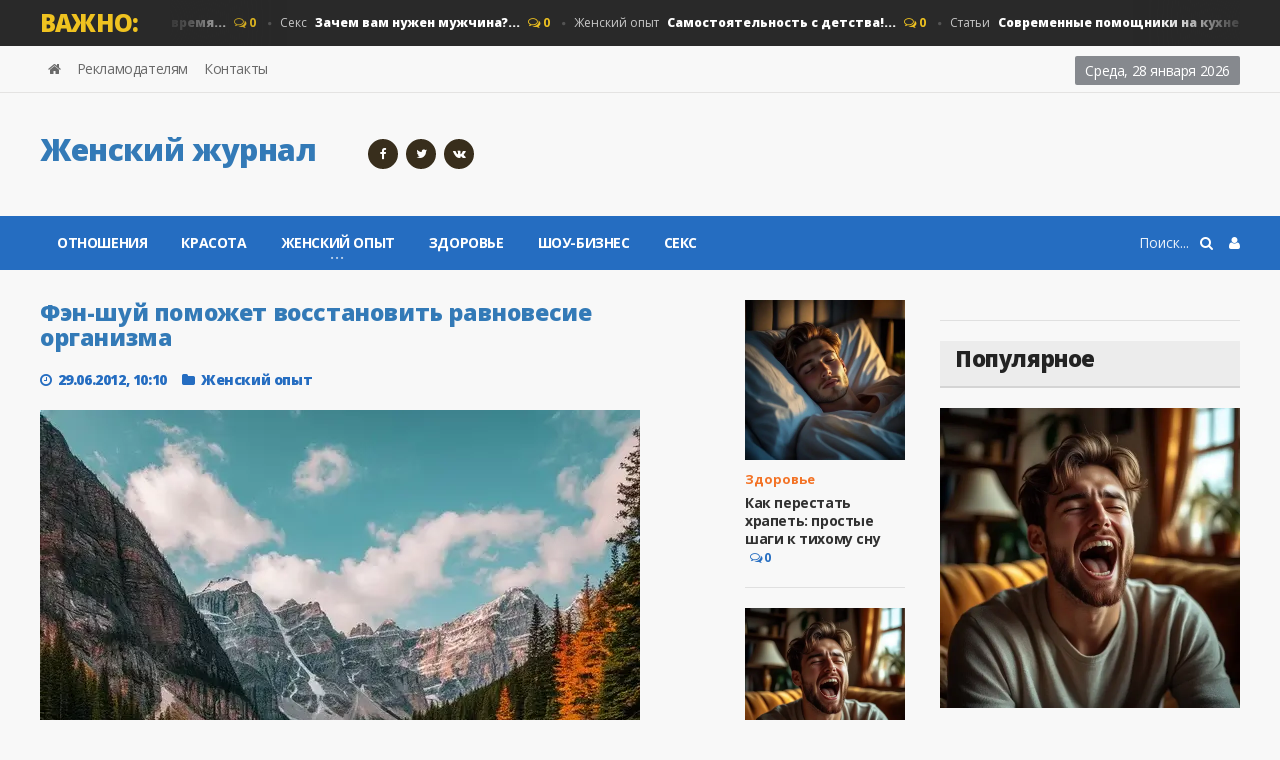

--- FILE ---
content_type: text/html; charset=utf-8
request_url: https://destiny.ru/3269-fen-shuy-pomozhet-vosstanovit-ravnovesie-organizma.html
body_size: 13325
content:
<!doctype html>
<html lang="ru">
<head>
<meta name="viewport" content="user-scalable=0, initial-scale=1.0, maximum-scale=1.0, width=device-width"> 
<title>Фэн-шуй поможет восстановить равновесие организма</title>
<meta charset="utf-8">
<meta name="description" content="Учение Фэн-шуй в последнее время стало очень распространенным в России. Что же это такое и правда ли, что китайская медицина может не только помочь молодым и здоровым в решении их насущных проблем, но и болеющим в борьбе с возрастом и хроническими заболеваниями? Фэн-шуй это одно из направлений">
<meta name="keywords" content="Дисбаланс, фэншуй, Земли, Учение, Фэншуй, может, более, Поэтому, элементов, проявляется, Дерево, организме, связаны, должны, избегать, Дерева, можно, растений, цвета, последнее">
<link rel="canonical" href="https://destiny.ru/3269-fen-shuy-pomozhet-vosstanovit-ravnovesie-organizma.html">
<link rel="alternate" type="application/rss+xml" title="Destiny.ru - женский журнал о красоте, психологии и отношениях RSS" href="https://destiny.ru/rss.xml">
<link rel="alternate" type="application/rss+xml" title="Destiny.ru - женский журнал о красоте, психологии и отношениях RSS Turbo" href="https://destiny.ru/rssturbo.xml">
<link rel="alternate" type="application/rss+xml" title="Destiny.ru - женский журнал о красоте, психологии и отношениях RSS Dzen" href="https://destiny.ru/rssdzen.xml">
<link rel="preconnect" href="https://destiny.ru/" fetchpriority="high">
<meta property="twitter:title" content="Фэн-шуй поможет восстановить равновесие организма">
<meta property="twitter:url" content="https://destiny.ru/3269-fen-shuy-pomozhet-vosstanovit-ravnovesie-organizma.html">
<meta property="twitter:card" content="summary_large_image">
<meta property="twitter:image" content="https://destiny.ru/uploads/posts/2025-05/4253522201258.webp">
<meta property="twitter:description" content="Учение Фэн-шуй в последнее время стало очень распространенным в России. Что же это такое и правда ли, что китайская медицина может не только помочь молодым и здоровым в решении их насущных проблем, но и болеющим в борьбе с возрастом и хроническими заболеваниями? Фэн-шуй это одно из направлений">
<meta property="og:type" content="article">
<meta property="og:site_name" content="Destiny.ru - женский журнал о красоте, психологии и отношениях">
<meta property="og:title" content="Фэн-шуй поможет восстановить равновесие организма">
<meta property="og:url" content="https://destiny.ru/3269-fen-shuy-pomozhet-vosstanovit-ravnovesie-organizma.html">
<meta property="og:image" content="https://destiny.ru/uploads/posts/2025-05/4253522201258.webp">
<meta property="og:description" content="Учение Фэн-шуй в последнее время стало очень распространенным в России. Что же это такое и правда ли, что китайская медицина может не только помочь молодым и здоровым в решении их насущных проблем, но и болеющим в борьбе с возрастом и хроническими заболеваниями? Фэн-шуй это одно из направлений">

<script src="/engine/classes/min/index.php?g=general&amp;v=sbegy"></script>
<script src="/engine/classes/min/index.php?f=engine/classes/js/jqueryui.js,engine/classes/js/dle_js.js&amp;v=sbegy" defer></script>
<script type="application/ld+json">{"@context":"https://schema.org","@graph":[{"@type":"Article","@context":"https://schema.org/","publisher":{"@type":"Organization","name":"https://destiny.ru/","logo":{"@type":"ImageObject","url":"https://destiny.ru/templates/destiny/images/favicon.ico"}},"name":"Фэн-шуй поможет восстановить равновесие организма","headline":"Фэн-шуй поможет восстановить равновесие организма","mainEntityOfPage":{"@type":"WebPage","@id":"https://destiny.ru/3269-fen-shuy-pomozhet-vosstanovit-ravnovesie-organizma.html"},"datePublished":"2012-06-29T10:10:23+04:00","dateModified":"2025-05-13T15:15:50+03:00","author":{"@type":"Person","name":"Марина","url":"https://destiny.ru/user/%D0%9C%D0%B0%D1%80%D0%B8%D0%BD%D0%B0/"},"image":["https://destiny.ru/uploads/posts/2025-05/4253522201258.webp"],"description":"Учение Фэн-шуй в последнее время стало очень распространенным в России. Что же это такое и правда ли, что китайская медицина может не только помочь молодым и здоровым в решении их насущных проблем, но и болеющим в борьбе с возрастом и хроническими заболеваниями? Фэн-шуй это одно из направлений"},{"@type":"BreadcrumbList","@context":"https://schema.org/","itemListElement":[{"@type":"ListItem","position":1,"item":{"@id":"https://destiny.ru/","name":"Женский журнал"}},{"@type":"ListItem","position":2,"item":{"@id":"https://destiny.ru/sovet/","name":"Женский опыт"}},{"@type":"ListItem","position":3,"item":{"@id":"https://destiny.ru/3269-fen-shuy-pomozhet-vosstanovit-ravnovesie-organizma.html","name":"Фэн-шуй поможет восстановить равновесие организма"}}]}]}</script>
<link rel="icon" href="/templates/destiny/images/favicon.svg" type="image/svg+xml">
<link type="text/css" rel="stylesheet" href="/templates/destiny/css/reset.min.css" />
<link type="text/css" rel="stylesheet" href="/templates/destiny/css/font-awesome.css" />
<link type="text/css" rel="stylesheet" href="/templates/destiny/css/engine.css" />
<link type="text/css" rel="stylesheet" href="/templates/destiny/css/bootstrap.min.css" />
<link type="text/css" rel="stylesheet" href="/templates/destiny/css/owl.carousel.min.css" />
<link type="text/css" rel="stylesheet" href="/templates/destiny/css/main-stylesheet.min.css" />
<link type="text/css" rel="stylesheet" href="/templates/destiny/css/shortcodes.min.css" />
<link type="text/css" rel="stylesheet" href="/templates/destiny/css/responsive.min.css" />
<link type="text/css" rel="stylesheet" href="/templates/destiny/css/dat-menu.min.css" />
<link type="text/css" rel="stylesheet" href="https://fonts.googleapis.com/css?family=Open+Sans:300,400,600,700,800&amp;subset=latin,latin-ext" />
<link href='https://fonts.googleapis.com/css?family=Roboto+Condensed:400,300,700&subset=latin,cyrillic-ext' rel='stylesheet' type='text/css'>
<script type="text/javascript">
<!--
var _acic={dataProvider:10,allowCookieMatch:false};(function(){var e=document.createElement("script");e.type="text/javascript";e.async=true;e.src="https://www.acint.net/aci.js";var t=document.getElementsByTagName("script")[0];t.parentNode.insertBefore(e,t)})()
//-->
</script>
<!-- SAPE RTB JS -->
<script
    async="async"
    src="https://cdn-rtb.sape.ru/rtb-b/js/594/2/146594.js"
    type="text/javascript">
</script>
<!-- SAPE RTB END -->
<!-- Yandex.RTB -->
<script>window.yaContextCb=window.yaContextCb||[]</script>
<script src="https://yandex.ru/ads/system/context.js" async></script>
<!-- Google tag (gtag.js) -->
<script async src="https://www.googletagmanager.com/gtag/js?id=G-TT5PV68MCC"></script>
<script>
  window.dataLayer = window.dataLayer || [];
  function gtag(){dataLayer.push(arguments);}
  gtag('js', new Date());

  gtag('config', 'G-TT5PV68MCC');
</script>
<script type="text/javascript">
    (function(c,l,a,r,i,t,y){
        c[a]=c[a]||function(){(c[a].q=c[a].q||[]).push(arguments)};
        t=l.createElement(r);t.async=1;t.src="https://www.clarity.ms/tag/"+i;
        y=l.getElementsByTagName(r)[0];y.parentNode.insertBefore(t,y);
    })(window, document, "clarity", "script", "akhu66gg9w");
</script>
<!-- Yandex.Metrika counter -->
<script type="text/javascript">
    (function(m,e,t,r,i,k,a){
        m[i]=m[i]||function(){(m[i].a=m[i].a||[]).push(arguments)};
        m[i].l=1*new Date();
        for (var j = 0; j < document.scripts.length; j++) {if (document.scripts[j].src === r) { return; }}
        k=e.createElement(t),a=e.getElementsByTagName(t)[0],k.async=1,k.src=r,a.parentNode.insertBefore(k,a)
    })(window, document,'script','https://mc.yandex.ru/metrika/tag.js', 'ym');

    ym(100868896, 'init', {webvisor:true, clickmap:true, ecommerce:"dataLayer", accurateTrackBounce:true, trackLinks:true});
</script>
<noscript><div><img src="https://mc.yandex.ru/watch/100868896" style="position:absolute; left:-9999px;" alt="" /></div></noscript>
<!-- /Yandex.Metrika counter -->
<script
  type="text/javascript"
  src="https://vk.com/js/api/openapi.js?168"
  charset="windows-1251"
></script>
<script type="text/javascript">
  VK.init({ apiId: 54366216, onlyWidgets: true });
</script>
</head>

<body class="ot-menu-will-follow">
<script>
<!--
var dle_root       = '/';
var dle_admin      = '';
var dle_login_hash = '1eec3a44f3cf195a411cd66143788e70ebd2e80d';
var dle_group      = 5;
var dle_link_type  = 1;
var dle_skin       = 'destiny';
var dle_wysiwyg    = 1;
var dle_min_search = '4';
var dle_act_lang   = ["Подтвердить", "Отмена", "Вставить", "Отмена", "Сохранить", "Удалить", "Загрузка. Пожалуйста, подождите..."];
var menu_short     = 'Быстрое редактирование';
var menu_full      = 'Полное редактирование';
var menu_profile   = 'Просмотр профиля';
var menu_send      = 'Отправить сообщение';
var menu_uedit     = 'Админцентр';
var dle_info       = 'Информация';
var dle_confirm    = 'Подтверждение';
var dle_prompt     = 'Ввод информации';
var dle_req_field  = ["Заполните поле с именем", "Заполните поле с сообщением", "Заполните поле с темой сообщения"];
var dle_del_agree  = 'Вы действительно хотите удалить? Данное действие невозможно будет отменить';
var dle_spam_agree = 'Вы действительно хотите отметить пользователя как спамера? Это приведёт к удалению всех его комментариев';
var dle_c_title    = 'Отправка жалобы';
var dle_complaint  = 'Укажите текст Вашей жалобы для администрации:';
var dle_mail       = 'Ваш e-mail:';
var dle_big_text   = 'Выделен слишком большой участок текста.';
var dle_orfo_title = 'Укажите комментарий для администрации к найденной ошибке на странице:';
var dle_p_send     = 'Отправить';
var dle_p_send_ok  = 'Уведомление успешно отправлено';
var dle_save_ok    = 'Изменения успешно сохранены. Обновить страницу?';
var dle_reply_title= 'Ответ на комментарий';
var dle_tree_comm  = '0';
var dle_del_news   = 'Удалить статью';
var dle_sub_agree  = 'Вы действительно хотите подписаться на комментарии к данной публикации?';
var dle_unsub_agree  = 'Вы действительно хотите отписаться от комментариев к данной публикации?';
var dle_captcha_type  = '2';
var dle_share_interesting  = ["Поделиться ссылкой на выделенный текст", "Twitter", "Facebook", "Вконтакте", "Прямая ссылка:", "Нажмите правой клавишей мыши и выберите «Копировать ссылку»"];
var DLEPlayerLang     = {prev: 'Предыдущий',next: 'Следующий',play: 'Воспроизвести',pause: 'Пауза',mute: 'Выключить звук', unmute: 'Включить звук', settings: 'Настройки', enterFullscreen: 'На полный экран', exitFullscreen: 'Выключить полноэкранный режим', speed: 'Скорость', normal: 'Обычная', quality: 'Качество', pip: 'Режим PiP'};
var DLEGalleryLang    = {CLOSE: 'Закрыть (Esc)', NEXT: 'Следующее изображение', PREV: 'Предыдущее изображение', ERROR: 'Внимание! Обнаружена ошибка', IMAGE_ERROR: 'Не удалось загрузить изображение', TOGGLE_SLIDESHOW: 'Просмотр слайдшоу',TOGGLE_FULLSCREEN: 'Полноэкранный режим', TOGGLE_THUMBS: 'Включить / Выключить уменьшенные копии', ITERATEZOOM: 'Увеличить / Уменьшить', DOWNLOAD: 'Скачать изображение' };
var DLEGalleryMode    = 0;
var DLELazyMode       = 0;
var allow_dle_delete_news   = false;

jQuery(function($){
					setTimeout(function() {
						$.get(dle_root + "engine/ajax/controller.php?mod=adminfunction", { 'id': '3269', action: 'newsread', user_hash: dle_login_hash });
					}, 5000);
});
//-->
</script>
<div class="boxed">
			
<div id="header">

<div class="breaking-news">
<div class="wrapper">
<strong class="br-title">Важно:</strong>
<div class="br-article-list">
<div class="br-article-list-inner">
<div class="br-article">
<a href="https://destiny.ru/4957-zimnee-vremya.html">Статьи<strong>Зимнее время...</strong></a>
<span class="post-title-comment"><i class="fa fa-comments-o"></i> 0</span>
</div><div class="br-article">
<a href="https://destiny.ru/2655-zachem-vam-nuzhen-muzhchina.html">Секс<strong>Зачем вам нужен мужчина?...</strong></a>
<span class="post-title-comment"><i class="fa fa-comments-o"></i> 0</span>
</div><div class="br-article">
<a href="https://destiny.ru/7020-samostoyatelnost-s-detstva.html">Женский опыт<strong>Самостоятельность с детства!...</strong></a>
<span class="post-title-comment"><i class="fa fa-comments-o"></i> 0</span>
</div><div class="br-article">
<a href="https://destiny.ru/5474-sovremennye-pomoschniki-na-kuhne.html">Статьи<strong>Современные помощники на кухне...</strong></a>
<span class="post-title-comment"><i class="fa fa-comments-o"></i> 0</span>
</div><div class="br-article">
<a href="https://destiny.ru/6785-kak-ukladyvat-rebenka-spat.html">Женский опыт<strong>Как укладывать ребенка спать?...</strong></a>
<span class="post-title-comment"><i class="fa fa-comments-o"></i> 0</span>
</div>
</div></div></div></div>

<nav id="top-menu">
<div class="wrapper">

<div class="top-panel-weather right">
<span class="w-stats">
<script type="text/javascript">
var mydate=new Date() 
var year=mydate.getYear() 
if (year < 1000) year+=1900 
var day=mydate.getDay() 
var month=mydate.getMonth() 
var daym=mydate.getDate() 
if (daym<10) 
daym="0"+daym 
var dayarray=new Array("Воскресенье","Понедельник","Вторник","Среда","Четверг","Пятница","Суббота") 
var montharray=new Array("января","февраля","марта","апреля","мая","июня","июля","августа","сентября","октября","ноября","декабря") 
document.write(""+dayarray[day]+", "+daym+" "+montharray[month]+" "+year) 
</script>
</span>
</div>

<ul class="load-responsive" rel="Header Menu">
<li><a href="/"><i class="fa fa-home"></i></a></li>
<li><a href="/reklama.html">Рекламодателям</a></li>
<li><a href="/index.php?do=feedback">Контакты</a></li>
</ul>

</div></nav>
				
<div class="wrapper">

<div class="header-panels">
						
<div class="header-logo">
<a href="/"><h2 class="logotype">Женский журнал</h2></a>
</div>
						
<div class="header-socials">
<a href="https://www.facebook.com/destinyrus/" target="_blank" rel="nofollow"><i class="fa fa-facebook"></i></a>
<a href="http://twitter.com/destiny_ru" target="_blank" rel="nofollow"><i class="fa fa-twitter"></i></a>
<a href="https://vk.com/destinyru" target="_blank" rel="nofollow"><i class="fa fa-vk"></i></a>
</div>
						
<div class="header-pob">
<div align="center">
<div id="SRTB_883669"></div>
</div>
</div>

</div></div>

<nav id="main-menu">
<a href="#dat-menu" class="dat-menu-button"><i class="fa fa-bars"></i>Открыть Меню</a>
<div class="main-menu-placeholder">
<div class="wrapper">


<div class="login_menu right" style="margin-left:10px;">
<a href="#" id="loginlink"> <i class="fa fa-user"></i></a>
</div>

<div style="display: none;" id="logindialog" title="Авторизация">
<a href="https://destiny.ru/index.php?do=register"class="button button-outline wdfull" >Регистрация</a>
<a href="https://destiny.ru/index.php?do=lostpassword" class="button button-outline wdfull">Забыли?</a>
<hr>
<form method="post" action="">
<label class="label-input">
<span>Логин:</span>
<input type="text" name="login_name" id="login_name" placeholder="логин...">
</label>
<label class="label-input">
<span>Пароль:</span>
<input type="password" name="login_password" id="login_password" placeholder="пароль...">
</label>
<button class="button" onclick="submit();" type="submit" title="Войти">Войти</button>
<input name="login" type="hidden" id="login" value="submit" />
</form>
</div>
   
<div class="search-nav right">
<form action="#" method="post">
<input type="hidden" name="do" value="search" />
<input type="hidden" name="subaction" value="search" />
<input type="text" name="story" placeholder="Поиск..." />
<button type="submit"><i class="fa fa-search"></i></button>
</form>
</div>
							
<ul class="load-responsive" rel="Main Menu">
    <li><a href="/otnosheniya/">Отношения</a></li>
    <li><a href="/krasota/">Красота</a></li>
<li><a href="/sovet/"><span>Женский опыт</span></a>
<ul class="sub-menu">
<li><a href="/kulinariya/">Кулинария</a></li>
<li><a href="/articles/">Статьи</a></li>
</ul></li>
<li><a href="/health/">Здоровье</a></li>
<li><a href="/showbiz/">Шоу-бизнес</a></li>
<li><a href="/sex/">Секс</a></li>
   
</ul>							
</div></div></nav>
    
</div>
			
<div id="content">

<div class="wrapper">
    


<div class="paragraph-row portus-main-content-panel">
<div class="column12">
<div class="portus-main-content-s-block">

<div class="portus-main-content">
<div class="theiaStickySidebar">
<div class="portus-content-block">
    
<div class="portus-main-article-block">
  <h1 style="font-size:23px">Фэн-шуй поможет восстановить равновесие организма</h1>
  <span class="portus-main-article-meta"> <span class="item-meta-i"><i class="fa fa-clock-o"></i>29.06.2012, 10:10</span> <span class="item-meta-i"><i class="fa fa-folder"></i><a href="https://destiny.ru/sovet/">Женский опыт</a></span> </span>
  <div class="wp-caption aligncenter"> </div>
  <div style="text-align:justify"><p><img src="/uploads/posts/2025-05/4253522201258.webp" alt="Фэн-шуй поможет восстановить равновесие организма" class="fr-dib"></p><p style="text-align:justify;">Учение Фэн-шуй в последнее время стало очень распространенным в России. Что же это такое и правда ли, что китайская медицина может не только помочь молодым и здоровым в решении их насущных проблем, но и болеющим в борьбе с возрастом и хроническими заболеваниями?</p><h2 style="text-align:justify;">Фэн-шуй это одно из направлений традиционной китайской медицины, которая насчитывает более 4000 лет</h2><p style="text-align:justify;">В переводе с китайского фэн-шуй означает «вода и ветер». Это древнее китайское искусство, которое рассматривает человека и все, что находится рядом с ним, как одну целостную систему и стремится привести ее к наибольшей гармонии. Поэтому главная цель фэн-шуй – это предотвращение болезни или хотя бы пресечение ее распространения, перехода в более тяжелую стадию.</p><p style="text-align:justify;">Учение фэн-шуй выделяет пять элементов материи, в которых проявляется ци: Земля, Дерево, Огонь, Металл и Вода. Недостаток или избыток каждого из этих элементов может вызвать конкретное заболевание или негативное эмоциональное состояние (например, тоску, тревогу, <a href="https://destiny.ru/2665-strax-straxov-strax-chto-menya-ne-lyubyat.html">страх</a> и др.). Для того чтобы восстановить равновесие в организме, надо произвести изменения во внешней среде.</p><p style="text-align:justify;"><b>Дисбаланс Металла.</b> С Металлом связаны такие органы, как легкие и толстая кишка. Люди, которые испытывают трудности с дыханием, должны избегать темных и мало освещенных мест. Свою спальню им необходимо декорировать в светлых тонах.</p><p style="text-align:justify;"><b>Дисбаланс Земли.</b> Элементу Земли в нашем организме соответствует селезенка. Болезни опорно-двигательного аппарата могут быть связаны с ее расстройством. Поэтому тем, у кого имеются подобные проблемы надо избегать сырых подвалов и углов. Также нормализации Земли способствует пение, как свое, так и слушание пения певчих птиц.</p><p style="text-align:justify;"><b>Дисбаланс Дерева.</b> Орган Дерева – это печень. Уравновесить Дерево можно при помощи комнатных растений или использования в оформлении жилища зеленого цвета. Чем больше в вашем доме будет вьющихся растений, тем гармоничнее вы будете чувствовать себя с каждым днем.</p><p style="text-align:justify;"><b>Дисбаланс Воды.</b> Элемент Воды связан с функцией надпочечников. Основные симптомы дисбаланса Воды – это аллергия, бессонница и быстрая утомляемость. Чтобы избавиться от него, достаточно завести дома маленький аквариум, искусственный фонтанчик или хотя бы периодически оставлять включенной воду и наблюдать за тем, как она течет из крана.</p><p style="text-align:justify;"><b>Дисбаланс Огня.</b> К органам Огня относятся сердце и желудочно-кишечный тракт. Дисбаланс Огня проявляется в виде расстройств пищеварительной системы и нарушения обмена веществ. Устранить дисбаланс Огня можно с помощью красного цвета. В идеале, в доме должны быть печь или камин.</p> <br>
    <div><!--noindex--><i>Фото: ии</i><!--/noindex--></div>
      <div><a href="javascript:AddComplaint('3269', 'news')"><b>Пожаловаться на статью</b></a></div>
  </div>
    <p>Хотите получать самые актуальные новости сайта на свои мобильные устройства? <strong><a rel="nofollow" href="https://zen.yandex.ru/destiny_ru">Подписывайтесь на нас в Яндекс Дзен!&nbsp;</a></strong></p>
  <div>
    <div style="display:block; float:left; width:150px">
<a target="_blank" rel="nofollow" href="https://telegram.me/destinyrubot" ><img src="/templates/destiny/images/tg.jpg"></a>  
</div>
    
<div style="float:left;padding:1px 0 0;width:80px;">
<div id="ok_shareWidget"></div>
<script>
!function (d, id, did, st, title, description, image) {
  function init(){
    OK.CONNECT.insertShareWidget(id,did,st, title, description, image);
  }
  if (!window.OK || !OK.CONNECT || !OK.CONNECT.insertShareWidget) {
    var js = d.createElement("script");
    js.src = "https://connect.ok.ru/connect.js";
    js.onload = js.onreadystatechange = function () {
    if (!this.readyState || this.readyState == "loaded" || this.readyState == "complete") {
      if (!this.executed) {
        this.executed = true;
        setTimeout(init, 0);
      }
    }};
    d.documentElement.appendChild(js);
  } else {
    init();
  }
}(document,"ok_shareWidget","https://destiny.ru/3269-fen-shuy-pomozhet-vosstanovit-ravnovesie-organizma.html",'{"sz":20,"st":"oval","ck":1,"bgclr":"ED8207","txclr":"FFFFFF"}',"","","");
</script>
</div>
    
        <div style="display:block; float:left; width:200px">
<div id="vk_bookmarks"></div>
<script type="text/javascript">
  VK.Widgets.Bookmarks("vk_bookmarks", {height: 20});
</script>
    </div>

<div style="display:block; float:left; width:80px">
<div id="vk_like"></div>
<script type="text/javascript">
  VK.Widgets.Like("vk_like", {type: "button", height: 20});
</script>
</div>
  </div>

</div>

<div class="portus-content-block" id="com_num">
  <div class="portus-content-title">
    <h2>Комментарии (0)</h2>
    <a href="#com_res" class="right set-this-dotted">добавить комментарий</a> </div>
  <div class="comment-list">
    <ol id="comments2">
      <!--dlecomments-->
    </ol>
  </div>
</div>
<div class="portus-content-block" id="com_res">
  <div class="portus-content-title">
    <h2>Добавить комментарий</h2>
    <a href="#com_num" class="right set-this-dotted">показать все комментарии</a> </div>
  <div class="comment-form">
    <div class="comment-respond"> <div class="alert-message alert-big alert-message-outline alert-red">
<button class="right close-alert"><i class="fa fa-times"></i></button>
<strong>Информация</strong>
<p>Посетители, находящиеся в группе <b>Гость</b>, не могут оставлять комментарии к данной публикации.</p>
</div> </div>
  </div>
</div>

<div class="info">Пожалуйста, авторизуйтесь или <a href="/index.php?do=register" title="зарегистрируйтесь" >зарегистрируйтесь</a>, чтобы оставить комментарий.</div>
<div class="login_field">
  <div class="sociallogin"> 
    <!--noindex--> 
    Войти через: 
    <a href="https://oauth.vk.com/authorize?client_id=4820290&amp;redirect_uri=https%3A%2F%2Fdestiny.ru%2Findex.php%3Fdo%3Dauth-social%26provider%3Dvk&amp;scope=offline%2Cemail&amp;state=26181b313fc2789abc50b1c1d31e9f1d&amp;response_type=code&amp;v=5.90" target="_blank" rel="nofollow"><img src="/templates/destiny/images/social/vkontakte.gif" /></a>
    
    <a href="https://www.facebook.com/dialog/oauth?client_id=280024692493324&amp;redirect_uri=https%3A%2F%2Fdestiny.ru%2Findex.php%3Fdo%3Dauth-social%26provider%3Dfc&amp;scope=public_profile%2Cemail&amp;display=popup&amp;state=26181b313fc2789abc50b1c1d31e9f1d&amp;response_type=code" target="_blank" rel="nofollow"><img src="/templates/destiny/images/social/facebook.gif" /></a>
    
    
     
    <!--/noindex--> 
  </div>
</div>

<div class="portus-content-block">
  <div class="portus-content-title">
    <h2>Новости по теме</h2>
  </div>
  <div class="article-grid-default">
    <div class="article-grid-layout-3"> <div class="item">

<div class="item-header item-header-hover">
<a href="https://destiny.ru/3364-glavnaya-zadacha-fen-shuy-dostizhenie-garmonii-vo-vseh-sferah-suschestvovaniya-cheloveka.html"><img src="/uploads/posts/2012-11/1353605506_1.jpg" alt="" /></a>
</div>

<div class="item-content">
<h3 style="font-size:15px;"><a href="https://destiny.ru/3364-glavnaya-zadacha-fen-shuy-dostizhenie-garmonii-vo-vseh-sferah-suschestvovaniya-cheloveka.html">Главная задача фэн-шуй –достижение гармонии..</a></h3>
    
</div>
</div><div class="item">

<div class="item-header item-header-hover">
<a href="https://destiny.ru/5752-kak-golodanie-pomozhet-vosstanovit-immunnuyu-sistemu.html"><img src="/uploads/posts/2022-08/958153.webp" alt="" /></a>
</div>

<div class="item-content">
<h3 style="font-size:15px;"><a href="https://destiny.ru/5752-kak-golodanie-pomozhet-vosstanovit-immunnuyu-sistemu.html">Как голодание поможет восстановить иммунную..</a></h3>
    
</div>
</div><div class="item">

<div class="item-header item-header-hover">
<a href="https://destiny.ru/7110-eklektika-stilya-art-deko-art-deko-interer.html"><img src="/uploads/posts/2015-04/1428110877_skachannye-fayly-4.jpg" alt="" /></a>
</div>

<div class="item-content">
<h3 style="font-size:15px;"><a href="https://destiny.ru/7110-eklektika-stilya-art-deko-art-deko-interer.html">Эклектика стиля Арт-деко - (Арт-деко..</a></h3>
    
</div>
</div><div class="item">

<div class="item-header item-header-hover">
<a href="https://destiny.ru/6381-garmoniya-zhizni-s-pravilnym-manikyurom.html"><img src="/uploads/posts/2014-11/thumbs/1415180498_fn.jpg" alt="" /></a>
</div>

<div class="item-content">
<h3 style="font-size:15px;"><a href="https://destiny.ru/6381-garmoniya-zhizni-s-pravilnym-manikyurom.html">Гармония жизни с правильным маникюром..</a></h3>
    
</div>
</div><div class="item">

<div class="item-header item-header-hover">
<a href="https://destiny.ru/5208-talant-cheloveka-zavisit-ot-cveta-glaz.html"><img src="/uploads/posts/2014-02/thumbs/1391702495_1.jpg" alt="" /></a>
</div>

<div class="item-content">
<h3 style="font-size:15px;"><a href="https://destiny.ru/5208-talant-cheloveka-zavisit-ot-cveta-glaz.html">Талант человека зависит от цвета глаз..</a></h3>
    
</div>
</div><div class="item">

<div class="item-header item-header-hover">
<a href="https://destiny.ru/7109-kvartira-v-stile-kantri.html"><img src="/templates/destiny/dleimages/no_image.jpg" alt="" /></a>
</div>

<div class="item-content">
<h3 style="font-size:15px;"><a href="https://destiny.ru/7109-kvartira-v-stile-kantri.html">Квартира в стиле кантри..</a></h3>
    
</div>
</div> </div>
  </div>
</div>
<!-- Yandex.RTB R-A-62344-13 -->
<div id="yandex_rtb_R-A-62344-13"></div>
<script>window.yaContextCb.push(()=>{
  Ya.Context.AdvManager.render({
    renderTo: 'yandex_rtb_R-A-62344-13',
    blockId: 'R-A-62344-13'
  })
})</script>
    

    
</div></div></div>

<aside class="sidebar portus-sidebar-small">
<div class="theiaStickySidebar">

<div class="widget">
<div class="w-article-list">
<div class="item">

<div class="item-header">
<a href="https://destiny.ru/309-kak-perestat-hrapet-prostye-shagi-k-tihomu-snu.html"><img src="/uploads/posts/2026-01/042536212547.webp" alt="" /></a>
</div>

<div class="item-content">

<div class="item-categories orange_cvet"><a href="https://destiny.ru/health/">Здоровье</a></div>

<h4><a href="https://destiny.ru/309-kak-perestat-hrapet-prostye-shagi-k-tihomu-snu.html">Как перестать храпеть: простые шаги к тихому сну</a>
<span class="post-title-comment"><a href="https://destiny.ru/309-kak-perestat-hrapet-prostye-shagi-k-tihomu-snu.html#comment"><i class="fa fa-comments-o"></i> 0</a></span>
</h4>

</div>
</div><div class="item">

<div class="item-header">
<a href="https://destiny.ru/5044-zevanie-kak-priznak-bolezni.html"><img src="/uploads/posts/2026-01/04269325425478.webp" alt="" /></a>
</div>

<div class="item-content">

<div class="item-categories orange_cvet"><a href="https://destiny.ru/health/">Здоровье</a></div>

<h4><a href="https://destiny.ru/5044-zevanie-kak-priznak-bolezni.html">Зевание, как признак болезни</a>
<span class="post-title-comment"><a href="https://destiny.ru/5044-zevanie-kak-priznak-bolezni.html#comment"><i class="fa fa-comments-o"></i> 0</a></span>
</h4>

</div>
</div><div class="item">

<div class="item-header">
<a href="https://destiny.ru/5169-intuicija-zhenschiny-dar-ili-samovnushenie.html"><img src="/uploads/posts/2025-11/086669362424578.webp" alt="" /></a>
</div>

<div class="item-content">

<div class="item-categories orange_cvet"><a href="https://destiny.ru/sovet/">Женский опыт</a></div>

<h4><a href="https://destiny.ru/5169-intuicija-zhenschiny-dar-ili-samovnushenie.html">Интуиция женщины: дар или самовнушение?</a>
<span class="post-title-comment"><a href="https://destiny.ru/5169-intuicija-zhenschiny-dar-ili-samovnushenie.html#comment"><i class="fa fa-comments-o"></i> 0</a></span>
</h4>

</div>
</div><div class="item">

<div class="item-header">
<a href="https://destiny.ru/4380-kurenie-i-beremennost-zhestkij-razgovor-o-glavnom.html"><img src="/uploads/posts/2025-12/436696902144.webp" alt="" /></a>
</div>

<div class="item-content">

<div class="item-categories orange_cvet"><a href="https://destiny.ru/health/">Здоровье</a></div>

<h4><a href="https://destiny.ru/4380-kurenie-i-beremennost-zhestkij-razgovor-o-glavnom.html">Курение и беременность: жёсткий разговор о главном</a>
<span class="post-title-comment"><a href="https://destiny.ru/4380-kurenie-i-beremennost-zhestkij-razgovor-o-glavnom.html#comment"><i class="fa fa-comments-o"></i> 0</a></span>
</h4>

</div>
</div><div class="item">

<div class="item-header">
<a href="https://destiny.ru/6497-sport-i-mesjachnye-slushat-svoe-telo-glavnoe-pravilo.html"><img src="/uploads/posts/2025-12/057226324214877.webp" alt="" /></a>
</div>

<div class="item-content">

<div class="item-categories orange_cvet"><a href="https://destiny.ru/health/">Здоровье</a></div>

<h4><a href="https://destiny.ru/6497-sport-i-mesjachnye-slushat-svoe-telo-glavnoe-pravilo.html">Спорт и месячные: слушать своё тело — главное правило</a>
<span class="post-title-comment"><a href="https://destiny.ru/6497-sport-i-mesjachnye-slushat-svoe-telo-glavnoe-pravilo.html#comment"><i class="fa fa-comments-o"></i> 0</a></span>
</h4>

</div>
</div>
</div></div>

<div class="widget">
<!-- SAPE RTB DIV 160x600 --><div id="SRTB_943937"></div><!-- SAPE RTB END -->
</div>
    
</div>
</aside>

<aside class="sidebar portus-sidebar-large">
<div class="theiaStickySidebar">

<div class="widget">
<!-- Yandex.RTB R-A-62344-5 -->
<div id="yandex_rtb_R-A-62344-5"></div>
<script>
window.yaContextCb.push(() => {
    Ya.Context.AdvManager.render({
        "blockId": "R-A-62344-5",
        "renderTo": "yandex_rtb_R-A-62344-5"
    })
})
</script>
</div>
    
<div class="widget">
<h3>Популярное</h3>
<div class="w-review-articles">
<div class="item item-large">
    
<div class="item-header item-header-hover">
<a href="https://destiny.ru/5044-zevanie-kak-priznak-bolezni.html"><img src="/uploads/posts/2026-01/04269325425478.webp" alt="" /></a>
</div>

<div class="item-content">
<h4><a href="https://destiny.ru/5044-zevanie-kak-priznak-bolezni.html">Зевание, как признак болезни</a></h4>
</div>

</div><div class="item item-large">
    
<div class="item-header item-header-hover">
<a href="https://destiny.ru/309-kak-perestat-hrapet-prostye-shagi-k-tihomu-snu.html"><img src="/uploads/posts/2026-01/042536212547.webp" alt="" /></a>
</div>

<div class="item-content">
<h4><a href="https://destiny.ru/309-kak-perestat-hrapet-prostye-shagi-k-tihomu-snu.html">Как перестать храпеть: простые шаги к тихому сну</a></h4>
</div>

</div><div class="item item-large">
    
<div class="item-header item-header-hover">
<a href="https://destiny.ru/4346-kak-kurenie-bet-po-zdorovju-zhenschiny-neudobnaja-pravda.html"><img src="/uploads/posts/2026-01/0125425124010.webp" alt="" /></a>
</div>

<div class="item-content">
<h4><a href="https://destiny.ru/4346-kak-kurenie-bet-po-zdorovju-zhenschiny-neudobnaja-pravda.html">Как курение бьёт по здоровью женщины: неудобная правда</a></h4>
</div>

</div><div class="item item-large">
    
<div class="item-header item-header-hover">
<a href="https://destiny.ru/3829-nedosyp-i-lishnie-kilogrammy-kak-nehvatka-sna-vedet-k-ozhireniju.html"><img src="/uploads/posts/2026-01/042592563214578.webp" alt="" /></a>
</div>

<div class="item-content">
<h4><a href="https://destiny.ru/3829-nedosyp-i-lishnie-kilogrammy-kak-nehvatka-sna-vedet-k-ozhireniju.html">Недосып и лишние килограммы: как нехватка сна ведёт к</a></h4>
</div>

</div><div class="item item-large">
    
<div class="item-header item-header-hover">
<a href="https://destiny.ru/4912-otsutstvie-sna.html"><img src="/uploads/posts/2026-01/682333024578214.webp" alt="" /></a>
</div>

<div class="item-content">
<h4><a href="https://destiny.ru/4912-otsutstvie-sna.html">Отсутствие сна</a></h4>
</div>

</div><div class="item item-large">
    
<div class="item-header item-header-hover">
<a href="https://destiny.ru/7765-hololajner-legkij-vechernij-makijazh-kotoryj-pokorit-vseh.html"><img src="/uploads/posts/2026-01/83602542124587.webp" alt="" /></a>
</div>

<div class="item-content">
<h4><a href="https://destiny.ru/7765-hololajner-legkij-vechernij-makijazh-kotoryj-pokorit-vseh.html">«Холо‑Лайнер»: лёгкий вечерний макияж, который покорит</a></h4>
</div>

</div><div class="item item-large">
    
<div class="item-header item-header-hover">
<a href="https://destiny.ru/7768-perevodim-zumerskij-jazyk-na-chelovecheskij-i-obratno-kak-ponjat-jazyk-obschenija-zumera.html"><img src="/uploads/posts/2026-01/012542502124578.webp" alt="" /></a>
</div>

<div class="item-content">
<h4><a href="https://destiny.ru/7768-perevodim-zumerskij-jazyk-na-chelovecheskij-i-obratno-kak-ponjat-jazyk-obschenija-zumera.html">Переводим зумерский язык на человеческий и обратно.</a></h4>
</div>

</div><div class="item item-large">
    
<div class="item-header item-header-hover">
<a href="https://destiny.ru/7762-shumnye-sosedi-kak-vernut-sebe-tishinu-bez-nervov.html"><img src="/uploads/posts/2026-01/042225362021124.webp" alt="" /></a>
</div>

<div class="item-content">
<h4><a href="https://destiny.ru/7762-shumnye-sosedi-kak-vernut-sebe-tishinu-bez-nervov.html">Шумные соседи: как вернуть себе тишину без нервов</a></h4>
</div>

</div><div class="item item-large">
    
<div class="item-header item-header-hover">
<a href="https://destiny.ru/7767-dinara-saljahova-boretsja-za-koronu-missis-mira-2026.html"><img src="/uploads/posts/2026-01/690245124002477.webp" alt="" /></a>
</div>

<div class="item-content">
<h4><a href="https://destiny.ru/7767-dinara-saljahova-boretsja-za-koronu-missis-mira-2026.html">С флагом и титулом — на мировую сцену: Динара Саляхова</a></h4>
</div>

</div><div class="item item-large">
    
<div class="item-header item-header-hover">
<a href="https://destiny.ru/7766-laskovoe-obraschenie-k-devushke-ot-privychnogo-zajki-do-neobychnyh-prozvisch.html"><img src="/uploads/posts/2026-01/702569821547.webp" alt="" /></a>
</div>

<div class="item-content">
<h4><a href="https://destiny.ru/7766-laskovoe-obraschenie-k-devushke-ot-privychnogo-zajki-do-neobychnyh-prozvisch.html">Ласковое обращение к девушке: от привычного «зайки» до</a></h4>
</div>

</div>
</div></div>
										
</div></aside>

</div></div></div>

</div></div>

<div id="footer">

<div id="footer-widgets">
<div class="wrapper">

<div class="paragraph-row">
<div class="column12">
<div class="widget">
<div class="do-space do-space-bg">
<!-- Yandex.RTB R-A-62344-5 -->
<div id="yandex_rtb_R-A-62344-5"></div>
<script>
window.yaContextCb.push(() => {
    Ya.Context.AdvManager.render({
        "blockId": "R-A-62344-5",
        "renderTo": "yandex_rtb_R-A-62344-5"
    })
})
</script>
</div></div></div></div>

<div class="paragraph-row">

<div class="column3">
<div class="widget">
<div>
<h3 class="logotype" style="color:#fff">Журнал для женщин</h3>
<p><i>&laquo;Понять женщину &mdash; всё равно что поймать отражение луны в ладони: кажется близким, но остаётся недосягаемым&raquo;</i></p>
</div></div></div>

<div class="column3">
<div class="widget">
<div id="ok_group_widget"></div>
<script>
!function (d, id, did, st) {
  var js = d.createElement("script");
  js.src = "https://connect.ok.ru/connect.js";
  js.onload = js.onreadystatechange = function () {
  if (!this.readyState || this.readyState == "loaded" || this.readyState == "complete") {
    if (!this.executed) {
      this.executed = true;
      setTimeout(function () {
        OK.CONNECT.insertGroupWidget(id,did,st);
      }, 0);
    }
  }};
  d.documentElement.appendChild(js);
}(document,"ok_group_widget","70000010226048",'{"width":300,"height":200}');
</script></div></div>

<div class="column3">
<div class="widget">

</div></div>

<div class="column3">
<div class="widget">
<div id="vk_groups"></div>
<script type="text/javascript">
  VK.Widgets.Group("vk_groups", {mode: 3, width: 300, height: 200, color1: "FFFFFF", color2: "000000", color3: "5181B8"}, 150634);
</script>
</div></div>

</div></div></div>

<div id="footer-info">
<div class="wrapper">
<ul class="right">
<li><a href="/">Главная</a></li>
<li><a href="/reklama.html">Рекламодателям</a></li>
<li><a href="/legal.html">Правообладателям</a></li>
<li><a href="/index.php?do=feedback">Контакты</a></li>
</ul>
<p>&copy; <strong>Copyright 2003 - 2025.  Все права защищены.</strong> Женский журнал Судьба. <br>
<!--noindex-->
Все права защищены &copy;
 <br>
Любое использование материалов сайта допускается только при наличии активной ссылки на destiny.ru
<br>
Размещенные на сайте материалы, включая статьи, могут содержать информацию, предназначенную для пользователей старше 18 лет, согласно Федерального закона №436-ФЗ от 29.12.2010 года "О защите детей от информации, причиняющей вред их здоровью и развитию". 18+.
<!--/noindex-->
</p>
<p> 
<!-- Top.Mail.Ru counter -->
<script type="text/javascript">
var _tmr = window._tmr || (window._tmr = []);
_tmr.push({id: "1871043", type: "pageView", start: (new Date()).getTime()});
(function (d, w, id) {
  if (d.getElementById(id)) return;
  var ts = d.createElement("script"); ts.type = "text/javascript"; ts.async = true; ts.id = id;
  ts.src = "https://top-fwz1.mail.ru/js/code.js";
  var f = function () {var s = d.getElementsByTagName("script")[0]; s.parentNode.insertBefore(ts, s);};
  if (w.opera == "[object Opera]") { d.addEventListener("DOMContentLoaded", f, false); } else { f(); }
})(document, window, "tmr-code");
</script>
<noscript><div><img src="https://top-fwz1.mail.ru/counter?id=1871043;js=na" style="position:absolute;left:-9999px;" alt="Top.Mail.Ru" /></div></noscript>
<!-- /Top.Mail.Ru counter -->
<!--LiveInternet counter--><a href="https://www.liveinternet.ru/click"
target="_blank"><img id="licnt825D" width="31" height="31" style="border:0" 
title="LiveInternet"
src="[data-uri]"
alt=""/></a><script>(function(d,s){d.getElementById("licnt825D").src=
"https://counter.yadro.ru/hit?t44.1;r"+escape(d.referrer)+
((typeof(s)=="undefined")?"":";s"+s.width+"*"+s.height+"*"+
(s.colorDepth?s.colorDepth:s.pixelDepth))+";u"+escape(d.URL)+
";h"+escape(d.title.substring(0,150))+";"+Math.random()})
(document,screen)</script><!--/LiveInternet-->
</p>
</div></div>
				
</div>
		
</div>

<script type="text/javascript" src="/templates/destiny/js/bootstrap.min.js"></script>
<script type="text/javascript" src="/templates/destiny/js/owl.carousel.min.js"></script>
<script type="text/javascript" src="/templates/destiny/js/theia-sticky-sidebar.min.js"></script>
<script type="text/javascript" src="/templates/destiny/js/modernizr.custom.50878.min.js"></script>
<script type="text/javascript" src="/templates/destiny/js/iscroll.min.js"></script>
<script type="text/javascript" src="/templates/destiny/js/dat-menu.min.js"></script>
<script type="text/javascript" src="/templates/destiny/js/theme-scripts.min.js"></script>

<script>
var _datMenuAnim = 400;
var _datMenuEffect = "effect-2";
var _datMenuSublist = true;
var _datMenuHeader = true;
var _datMenuHeaderTitle = 'NOVOSTNIK';
var _datMenuSearch = true;
var _datMenuCustomS = "fa-search";
var _datMenuCustomM = "fa-bars";
</script>

		<script>
			jQuery('.portus-article-slider-min').owlCarousel({
				loop: true,
				margin: 22,
				responsiveClass: true,
				responsive:{
					0:{
						items: 1,
						nav: true
					},
					600:{
						items: 3,
						nav: false
					},
					1000:{
						items: 5,
						nav: true,
						loop: false
					}
				}
			});

			jQuery('.portus-video-slider-min').owlCarousel({
				loop: true,
				margin: 22,
				responsiveClass: true,
				responsive:{
					0:{
						items: 1,
						nav: true
					},
					600:{
						items: 2,
						nav: false
					},
					1000:{
						items: 4,
						nav: true,
						loop: false
					}
				}
			});

			jQuery('.portus-article-slider-big').owlCarousel({
				loop: true,
				margin: 0,
				responsiveClass: true,
				responsive:{
					0:{
						items: 1,
						nav: false
					},
					650:{
						items: 2,
						nav: false
					},
					1000:{
						items: 2,
						nav: true,
						loop: false
					}
				}
			});

			jQuery('.article-slider-full-small').owlCarousel({
				loop: true,
				margin: 20,
				responsiveClass: true,
				items: 1,
				nav: true,
				loop: false
			});

			jQuery('.w-gallery-slider .item-header').owlCarousel({
				loop: true,
				margin: 20,
				responsiveClass: true,
				items: 1,
				nav: true,
				loop: false
			});
		</script>

</body>
</html>